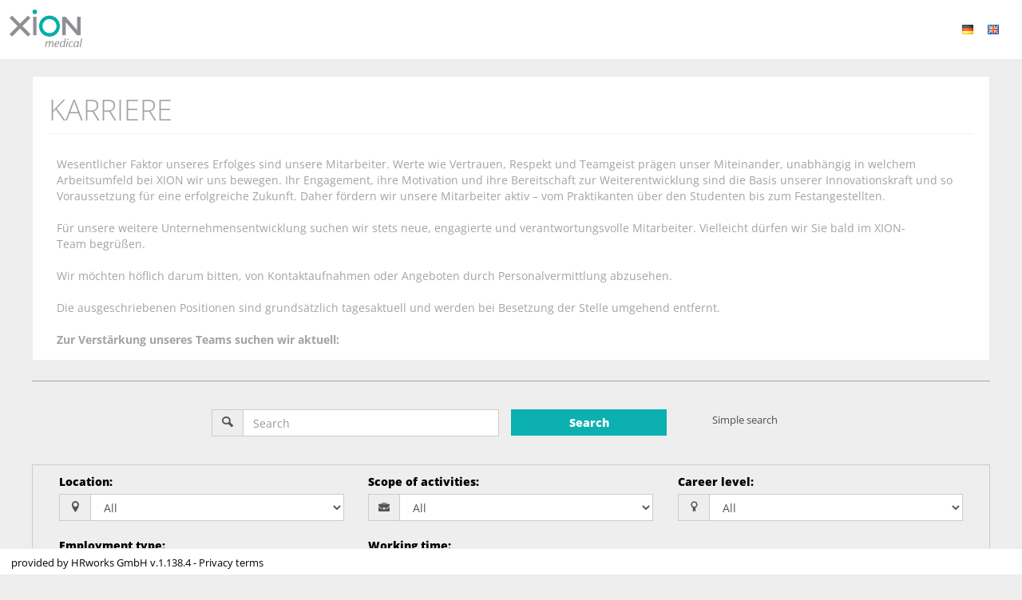

--- FILE ---
content_type: application/x-javascript
request_url: https://d3d436weoz42qs.cloudfront.net/theme/assets/global/plugins/bootstrap-maxlength/bootstrap-maxlength.min.js
body_size: 1856
content:
/* ========================================================== 
 * 
 * bootstrap-maxlength.js v 1.6.0 
 * Copyright 2015 Maurizio Napoleoni @mimonap
 * Licensed under MIT License
 * URL: https://github.com/mimo84/bootstrap-maxlength/blob/master/LICENSE
 *
 * ========================================================== */

!function(a){"use strict";a.event.special.destroyed||(a.event.special.destroyed={remove:function(a){a.handler&&a.handler()}}),a.fn.extend({maxlength:function(b,c){function d(a){var c=a.val();c=b.twoCharLinebreak?c.replace(/\r(?!\n)|\n(?!\r)/g,"\r\n"):c.replace(new RegExp("\r?\n","g"),"\n");var d=0;return d=b.utf8?f(c):c.length}function e(a,c){var d=a.val(),e=0;b.twoCharLinebreak&&(d=d.replace(/\r(?!\n)|\n(?!\r)/g,"\r\n"),"\n"===d.substr(d.length-1)&&d.length%2===1&&(e=1)),a.val(d.substr(0,c-e))}function f(a){for(var b=0,c=0;c<a.length;c++){var d=a.charCodeAt(c);128>d?b++:b+=d>127&&2048>d?2:3}return b}function g(a,c,e){var f=!0;return!b.alwaysShow&&e-d(a)>c&&(f=!1),f}function h(a,b){var c=b-d(a);return c}function i(a,b){b.css({display:"block"}),a.trigger("maxlength.shown")}function j(a,b){b.css({display:"none"}),a.trigger("maxlength.hidden")}function k(a,c,d){var e="";return b.message?e="function"==typeof b.message?b.message(a,c):b.message.replace("%charsTyped%",d).replace("%charsRemaining%",c-d).replace("%charsTotal%",c):(b.preText&&(e+=b.preText),e+=b.showCharsTyped?d:c-d,b.showMaxLength&&(e+=b.separator+c),b.postText&&(e+=b.postText)),e}function l(a,c,d,e){e&&(e.html(k(c.val(),d,d-a)),a>0?g(c,b.threshold,d)?i(c,e.removeClass(b.limitReachedClass).addClass(b.warningClass)):j(c,e):i(c,e.removeClass(b.warningClass).addClass(b.limitReachedClass))),b.customMaxAttribute&&(0>a?c.addClass("overmax"):c.removeClass("overmax"))}function m(b){var c=b[0];return a.extend({},"function"==typeof c.getBoundingClientRect?c.getBoundingClientRect():{width:c.offsetWidth,height:c.offsetHeight},b.offset())}function n(c,d){var e=m(c);if("function"===a.type(b.placement))return void b.placement(c,d,e);if(a.isPlainObject(b.placement))return void o(b.placement,d);var f=c.outerWidth(),g=d.outerWidth(),h=d.width(),i=d.height();switch(b.appendToParent&&(e.top-=c.parent().offset().top,e.left-=c.parent().offset().left),b.placement){case"bottom":d.css({top:e.top+e.height,left:e.left+e.width/2-h/2});break;case"top":d.css({top:e.top-i,left:e.left+e.width/2-h/2});break;case"left":d.css({top:e.top+e.height/2-i/2,left:e.left-h});break;case"right":d.css({top:e.top+e.height/2-i/2,left:e.left+e.width});break;case"bottom-right":d.css({top:e.top+e.height,left:e.left+e.width});break;case"top-right":d.css({top:e.top-i,left:e.left+f});break;case"top-left":d.css({top:e.top-i,left:e.left-g});break;case"bottom-left":d.css({top:e.top+c.outerHeight(),left:e.left-g});break;case"centered-right":d.css({top:e.top+i/2,left:e.left+f-g-3});break;case"bottom-right-inside":d.css({top:e.top+e.height,left:e.left+e.width-g});break;case"top-right-inside":d.css({top:e.top-i,left:e.left+f-g});break;case"top-left-inside":d.css({top:e.top-i,left:e.left});break;case"bottom-left-inside":d.css({top:e.top+c.outerHeight(),left:e.left})}}function o(c,d){if(c&&d){var e=["top","bottom","left","right","position"],f={};a.each(e,function(a,c){var d=b.placement[c];"undefined"!=typeof d&&(f[c]=d)}),d.css(f)}}function p(){return"bottom-right-inside"===b.placement||"top-right-inside"===b.placement||"function"==typeof b.placement||b.message&&"function"==typeof b.message}function q(a){var c=a.attr("maxlength");if(b.customMaxAttribute){var d=a.attr(b.customMaxAttribute);(!c||c>d)&&(c=d)}return c||(c=a.attr("size")),c}var r=a("body"),s={showOnReady:!1,alwaysShow:!1,threshold:10,warningClass:"label label-success",limitReachedClass:"label label-important label-danger",separator:" / ",preText:"",postText:"",showMaxLength:!0,placement:"bottom",message:null,showCharsTyped:!0,validate:!1,utf8:!1,appendToParent:!1,twoCharLinebreak:!0,customMaxAttribute:null};return a.isFunction(b)&&!c&&(c=b,b={}),b=a.extend(s,b),this.each(function(){function c(){var c=k(g.val(),d,"0");d=q(g),f||(f=a('<span class="bootstrap-maxlength"></span>').css({display:"none",position:"absolute",whiteSpace:"nowrap",zIndex:1099}).html(c)),g.is("textarea")&&(g.data("maxlenghtsizex",g.outerWidth()),g.data("maxlenghtsizey",g.outerHeight()),g.mouseup(function(){(g.outerWidth()!==g.data("maxlenghtsizex")||g.outerHeight()!==g.data("maxlenghtsizey"))&&n(g,f),g.data("maxlenghtsizex",g.outerWidth()),g.data("maxlenghtsizey",g.outerHeight())})),b.appendToParent?(g.parent().append(f),g.parent().css("position","relative")):r.append(f);var e=h(g,q(g));l(e,g,d,f),n(g,f)}var d,f,g=a(this);a(window).resize(function(){f&&n(g,f)}),b.showOnReady?g.ready(function(){c()}):g.focus(function(){c()}),g.on("maxlength.reposition",function(){n(g,f)}),g.on("destroyed",function(){f&&f.remove()}),g.on("blur",function(){f&&!b.showOnReady&&f.remove()}),g.on("input",function(){var a=q(g),c=h(g,a),i=!0;return b.validate&&0>c?(e(g,a),i=!1):l(c,g,d,f),p()&&n(g,f),i})})}})}(jQuery);